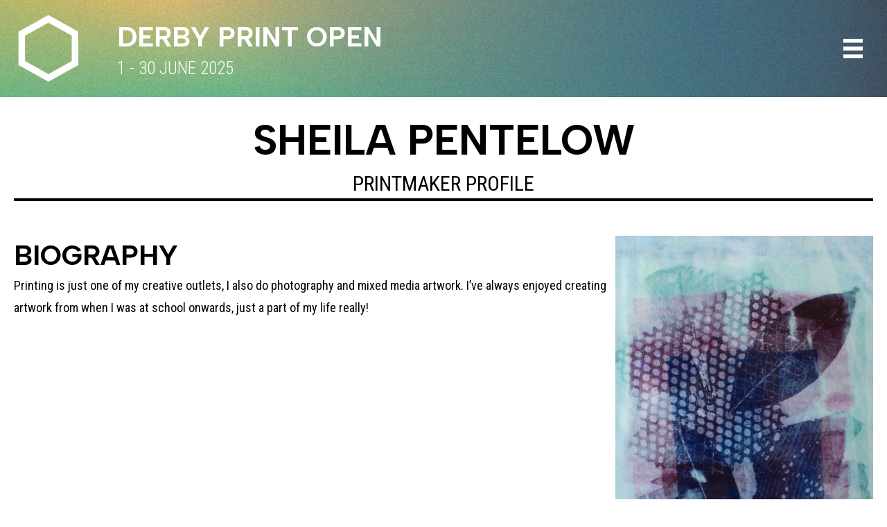

--- FILE ---
content_type: text/html; charset=UTF-8
request_url: https://www.derbyprintopen.org/printmakers/sheila-pentelow
body_size: 14654
content:
<!DOCTYPE html>
<html lang="en-US" prefix="og: http://ogp.me/ns# fb: http://ogp.me/ns/fb#">
<head>
<meta name="MobileOptimized" content="width" />
<meta name="HandheldFriendly" content="true" />
<meta name="generator" content="Drupal 11 (https://www.drupal.org)" />

<meta charset="UTF-8" />
<meta name='viewport' content='width=device-width, initial-scale=1.0' />
<meta http-equiv='X-UA-Compatible' content='IE=edge' />
<link rel="profile" href="https://gmpg.org/xfn/11" />
<title>Sheila Pentelow &#8211; Derby Print Open</title>
<meta name='robots' content='max-image-preview:large' />
	<style>img:is([sizes="auto" i], [sizes^="auto," i]) { contain-intrinsic-size: 3000px 1500px }</style>
	<link rel='dns-prefetch' href='//www.derbyprintopen.org' />
<link rel='dns-prefetch' href='//js.stripe.com' />
<link rel='dns-prefetch' href='//checkout.stripe.com' />
<link rel='dns-prefetch' href='//fonts.googleapis.com' />
<link href='https://fonts.gstatic.com' crossorigin rel='preconnect' />
<link rel="alternate" type="application/rss+xml" title="Derby Print Open &raquo; Feed" href="https://www.derbyprintopen.org/feed" />
<link rel="alternate" type="application/rss+xml" title="Derby Print Open &raquo; Comments Feed" href="https://www.derbyprintopen.org/comments/feed" />
<link rel="preload" href="https://www.derbyprintopen.org/core/modules/b8d291bcfa/fonts/fontawesome/5.15.4/webfonts/fa-solid-900.woff2" as="font" type="font/woff2" crossorigin="anonymous">
<link rel="preload" href="https://www.derbyprintopen.org/core/modules/b8d291bcfa/fonts/fontawesome/5.15.4/webfonts/fa-regular-400.woff2" as="font" type="font/woff2" crossorigin="anonymous">
<script>
window._wpemojiSettings = {"baseUrl":"https:\/\/s.w.org\/images\/core\/emoji\/15.0.3\/72x72\/","ext":".png","svgUrl":"https:\/\/s.w.org\/images\/core\/emoji\/15.0.3\/svg\/","svgExt":".svg","source":{"concatemoji":"https:\/\/www.derbyprintopen.org\/lib\/js\/wp-emoji-release.min.js?rnd=65355"}};
/*! This file is auto-generated */
!function(i,n){var o,s,e;function c(e){try{var t={supportTests:e,timestamp:(new Date).valueOf()};sessionStorage.setItem(o,JSON.stringify(t))}catch(e){}}function p(e,t,n){e.clearRect(0,0,e.canvas.width,e.canvas.height),e.fillText(t,0,0);var t=new Uint32Array(e.getImageData(0,0,e.canvas.width,e.canvas.height).data),r=(e.clearRect(0,0,e.canvas.width,e.canvas.height),e.fillText(n,0,0),new Uint32Array(e.getImageData(0,0,e.canvas.width,e.canvas.height).data));return t.every(function(e,t){return e===r[t]})}function u(e,t,n){switch(t){case"flag":return n(e,"\ud83c\udff3\ufe0f\u200d\u26a7\ufe0f","\ud83c\udff3\ufe0f\u200b\u26a7\ufe0f")?!1:!n(e,"\ud83c\uddfa\ud83c\uddf3","\ud83c\uddfa\u200b\ud83c\uddf3")&&!n(e,"\ud83c\udff4\udb40\udc67\udb40\udc62\udb40\udc65\udb40\udc6e\udb40\udc67\udb40\udc7f","\ud83c\udff4\u200b\udb40\udc67\u200b\udb40\udc62\u200b\udb40\udc65\u200b\udb40\udc6e\u200b\udb40\udc67\u200b\udb40\udc7f");case"emoji":return!n(e,"\ud83d\udc26\u200d\u2b1b","\ud83d\udc26\u200b\u2b1b")}return!1}function f(e,t,n){var r="undefined"!=typeof WorkerGlobalScope&&self instanceof WorkerGlobalScope?new OffscreenCanvas(300,150):i.createElement("canvas"),a=r.getContext("2d",{willReadFrequently:!0}),o=(a.textBaseline="top",a.font="600 32px Arial",{});return e.forEach(function(e){o[e]=t(a,e,n)}),o}function t(e){var t=i.createElement("script");t.src=e,t.defer=!0,i.head.appendChild(t)}"undefined"!=typeof Promise&&(o="wpEmojiSettingsSupports",s=["flag","emoji"],n.supports={everything:!0,everythingExceptFlag:!0},e=new Promise(function(e){i.addEventListener("DOMContentLoaded",e,{once:!0})}),new Promise(function(t){var n=function(){try{var e=JSON.parse(sessionStorage.getItem(o));if("object"==typeof e&&"number"==typeof e.timestamp&&(new Date).valueOf()<e.timestamp+604800&&"object"==typeof e.supportTests)return e.supportTests}catch(e){}return null}();if(!n){if("undefined"!=typeof Worker&&"undefined"!=typeof OffscreenCanvas&&"undefined"!=typeof URL&&URL.createObjectURL&&"undefined"!=typeof Blob)try{var e="postMessage("+f.toString()+"("+[JSON.stringify(s),u.toString(),p.toString()].join(",")+"));",r=new Blob([e],{type:"text/javascript"}),a=new Worker(URL.createObjectURL(r),{name:"wpTestEmojiSupports"});return void(a.onmessage=function(e){c(n=e.data),a.terminate(),t(n)})}catch(e){}c(n=f(s,u,p))}t(n)}).then(function(e){for(var t in e)n.supports[t]=e[t],n.supports.everything=n.supports.everything&&n.supports[t],"flag"!==t&&(n.supports.everythingExceptFlag=n.supports.everythingExceptFlag&&n.supports[t]);n.supports.everythingExceptFlag=n.supports.everythingExceptFlag&&!n.supports.flag,n.DOMReady=!1,n.readyCallback=function(){n.DOMReady=!0}}).then(function(){return e}).then(function(){var e;n.supports.everything||(n.readyCallback(),(e=n.source||{}).concatemoji?t(e.concatemoji):e.wpemoji&&e.twemoji&&(t(e.twemoji),t(e.wpemoji)))}))}((window,document),window._wpemojiSettings);
</script>
<style id='wp-emoji-styles-inline-css'>

	img.wp-smiley, img.emoji {
		display: inline !important;
		border: none !important;
		box-shadow: none !important;
		height: 1em !important;
		width: 1em !important;
		margin: 0 0.07em !important;
		vertical-align: -0.1em !important;
		background: none !important;
		padding: 0 !important;
	}
</style>
<link rel='stylesheet' id='wp-block-library-css' href='https://www.derbyprintopen.org/lib/css/dist/block-library/style.min.css?rnd=65355' media='all' />
<style id='wp-block-library-theme-inline-css'>
.wp-block-audio :where(figcaption){color:#555;font-size:13px;text-align:center}.is-dark-theme .wp-block-audio :where(figcaption){color:#ffffffa6}.wp-block-audio{margin:0 0 1em}.wp-block-code{border:1px solid #ccc;border-radius:4px;font-family:Menlo,Consolas,monaco,monospace;padding:.8em 1em}.wp-block-embed :where(figcaption){color:#555;font-size:13px;text-align:center}.is-dark-theme .wp-block-embed :where(figcaption){color:#ffffffa6}.wp-block-embed{margin:0 0 1em}.blocks-gallery-caption{color:#555;font-size:13px;text-align:center}.is-dark-theme .blocks-gallery-caption{color:#ffffffa6}:root :where(.wp-block-image figcaption){color:#555;font-size:13px;text-align:center}.is-dark-theme :root :where(.wp-block-image figcaption){color:#ffffffa6}.wp-block-image{margin:0 0 1em}.wp-block-pullquote{border-bottom:4px solid;border-top:4px solid;color:currentColor;margin-bottom:1.75em}.wp-block-pullquote cite,.wp-block-pullquote footer,.wp-block-pullquote__citation{color:currentColor;font-size:.8125em;font-style:normal;text-transform:uppercase}.wp-block-quote{border-left:.25em solid;margin:0 0 1.75em;padding-left:1em}.wp-block-quote cite,.wp-block-quote footer{color:currentColor;font-size:.8125em;font-style:normal;position:relative}.wp-block-quote:where(.has-text-align-right){border-left:none;border-right:.25em solid;padding-left:0;padding-right:1em}.wp-block-quote:where(.has-text-align-center){border:none;padding-left:0}.wp-block-quote.is-large,.wp-block-quote.is-style-large,.wp-block-quote:where(.is-style-plain){border:none}.wp-block-search .wp-block-search__label{font-weight:700}.wp-block-search__button{border:1px solid #ccc;padding:.375em .625em}:where(.wp-block-group.has-background){padding:1.25em 2.375em}.wp-block-separator.has-css-opacity{opacity:.4}.wp-block-separator{border:none;border-bottom:2px solid;margin-left:auto;margin-right:auto}.wp-block-separator.has-alpha-channel-opacity{opacity:1}.wp-block-separator:not(.is-style-wide):not(.is-style-dots){width:100px}.wp-block-separator.has-background:not(.is-style-dots){border-bottom:none;height:1px}.wp-block-separator.has-background:not(.is-style-wide):not(.is-style-dots){height:2px}.wp-block-table{margin:0 0 1em}.wp-block-table td,.wp-block-table th{word-break:normal}.wp-block-table :where(figcaption){color:#555;font-size:13px;text-align:center}.is-dark-theme .wp-block-table :where(figcaption){color:#ffffffa6}.wp-block-video :where(figcaption){color:#555;font-size:13px;text-align:center}.is-dark-theme .wp-block-video :where(figcaption){color:#ffffffa6}.wp-block-video{margin:0 0 1em}:root :where(.wp-block-template-part.has-background){margin-bottom:0;margin-top:0;padding:1.25em 2.375em}
</style>
<style id='classic-theme-styles-inline-css'>
/*! This file is auto-generated */
.wp-block-button__link{color:#fff;background-color:#32373c;border-radius:9999px;box-shadow:none;text-decoration:none;padding:calc(.667em + 2px) calc(1.333em + 2px);font-size:1.125em}.wp-block-file__button{background:#32373c;color:#fff;text-decoration:none}
</style>
<style id='global-styles-inline-css'>
:root{--wp--preset--aspect-ratio--square: 1;--wp--preset--aspect-ratio--4-3: 4/3;--wp--preset--aspect-ratio--3-4: 3/4;--wp--preset--aspect-ratio--3-2: 3/2;--wp--preset--aspect-ratio--2-3: 2/3;--wp--preset--aspect-ratio--16-9: 16/9;--wp--preset--aspect-ratio--9-16: 9/16;--wp--preset--color--black: #000000;--wp--preset--color--cyan-bluish-gray: #abb8c3;--wp--preset--color--white: #ffffff;--wp--preset--color--pale-pink: #f78da7;--wp--preset--color--vivid-red: #cf2e2e;--wp--preset--color--luminous-vivid-orange: #ff6900;--wp--preset--color--luminous-vivid-amber: #fcb900;--wp--preset--color--light-green-cyan: #7bdcb5;--wp--preset--color--vivid-green-cyan: #00d084;--wp--preset--color--pale-cyan-blue: #8ed1fc;--wp--preset--color--vivid-cyan-blue: #0693e3;--wp--preset--color--vivid-purple: #9b51e0;--wp--preset--color--fl-heading-text: #000000;--wp--preset--color--fl-body-bg: #ffffff;--wp--preset--color--fl-body-text: #000000;--wp--preset--color--fl-accent: #222222;--wp--preset--color--fl-accent-hover: #000000;--wp--preset--color--fl-topbar-bg: #eeeeee;--wp--preset--color--fl-topbar-text: #bbbbbb;--wp--preset--color--fl-topbar-link: #888888;--wp--preset--color--fl-topbar-hover: #888888;--wp--preset--color--fl-header-bg: #ffffff;--wp--preset--color--fl-header-text: #0c0c0c;--wp--preset--color--fl-header-link: #0c0c0c;--wp--preset--color--fl-header-hover: #888888;--wp--preset--color--fl-nav-bg: #ffffff;--wp--preset--color--fl-nav-link: #000000;--wp--preset--color--fl-nav-hover: #888888;--wp--preset--color--fl-content-bg: #ffffff;--wp--preset--color--fl-footer-widgets-bg: #222222;--wp--preset--color--fl-footer-widgets-text: #ffffff;--wp--preset--color--fl-footer-widgets-link: #ffffff;--wp--preset--color--fl-footer-widgets-hover: #ffffff;--wp--preset--color--fl-footer-bg: #222222;--wp--preset--color--fl-footer-text: #ffffff;--wp--preset--color--fl-footer-link: #ffffff;--wp--preset--color--fl-footer-hover: #ffffff;--wp--preset--gradient--vivid-cyan-blue-to-vivid-purple: linear-gradient(135deg,rgba(6,147,227,1) 0%,rgb(155,81,224) 100%);--wp--preset--gradient--light-green-cyan-to-vivid-green-cyan: linear-gradient(135deg,rgb(122,220,180) 0%,rgb(0,208,130) 100%);--wp--preset--gradient--luminous-vivid-amber-to-luminous-vivid-orange: linear-gradient(135deg,rgba(252,185,0,1) 0%,rgba(255,105,0,1) 100%);--wp--preset--gradient--luminous-vivid-orange-to-vivid-red: linear-gradient(135deg,rgba(255,105,0,1) 0%,rgb(207,46,46) 100%);--wp--preset--gradient--very-light-gray-to-cyan-bluish-gray: linear-gradient(135deg,rgb(238,238,238) 0%,rgb(169,184,195) 100%);--wp--preset--gradient--cool-to-warm-spectrum: linear-gradient(135deg,rgb(74,234,220) 0%,rgb(151,120,209) 20%,rgb(207,42,186) 40%,rgb(238,44,130) 60%,rgb(251,105,98) 80%,rgb(254,248,76) 100%);--wp--preset--gradient--blush-light-purple: linear-gradient(135deg,rgb(255,206,236) 0%,rgb(152,150,240) 100%);--wp--preset--gradient--blush-bordeaux: linear-gradient(135deg,rgb(254,205,165) 0%,rgb(254,45,45) 50%,rgb(107,0,62) 100%);--wp--preset--gradient--luminous-dusk: linear-gradient(135deg,rgb(255,203,112) 0%,rgb(199,81,192) 50%,rgb(65,88,208) 100%);--wp--preset--gradient--pale-ocean: linear-gradient(135deg,rgb(255,245,203) 0%,rgb(182,227,212) 50%,rgb(51,167,181) 100%);--wp--preset--gradient--electric-grass: linear-gradient(135deg,rgb(202,248,128) 0%,rgb(113,206,126) 100%);--wp--preset--gradient--midnight: linear-gradient(135deg,rgb(2,3,129) 0%,rgb(40,116,252) 100%);--wp--preset--font-size--small: 13px;--wp--preset--font-size--medium: 20px;--wp--preset--font-size--large: 36px;--wp--preset--font-size--x-large: 42px;--wp--preset--spacing--20: 0.44rem;--wp--preset--spacing--30: 0.67rem;--wp--preset--spacing--40: 1rem;--wp--preset--spacing--50: 1.5rem;--wp--preset--spacing--60: 2.25rem;--wp--preset--spacing--70: 3.38rem;--wp--preset--spacing--80: 5.06rem;--wp--preset--shadow--natural: 6px 6px 9px rgba(0, 0, 0, 0.2);--wp--preset--shadow--deep: 12px 12px 50px rgba(0, 0, 0, 0.4);--wp--preset--shadow--sharp: 6px 6px 0px rgba(0, 0, 0, 0.2);--wp--preset--shadow--outlined: 6px 6px 0px -3px rgba(255, 255, 255, 1), 6px 6px rgba(0, 0, 0, 1);--wp--preset--shadow--crisp: 6px 6px 0px rgba(0, 0, 0, 1);}:where(.is-layout-flex){gap: 0.5em;}:where(.is-layout-grid){gap: 0.5em;}body .is-layout-flex{display: flex;}.is-layout-flex{flex-wrap: wrap;align-items: center;}.is-layout-flex > :is(*, div){margin: 0;}body .is-layout-grid{display: grid;}.is-layout-grid > :is(*, div){margin: 0;}:where(.wp-block-columns.is-layout-flex){gap: 2em;}:where(.wp-block-columns.is-layout-grid){gap: 2em;}:where(.wp-block-post-template.is-layout-flex){gap: 1.25em;}:where(.wp-block-post-template.is-layout-grid){gap: 1.25em;}.has-black-color{color: var(--wp--preset--color--black) !important;}.has-cyan-bluish-gray-color{color: var(--wp--preset--color--cyan-bluish-gray) !important;}.has-white-color{color: var(--wp--preset--color--white) !important;}.has-pale-pink-color{color: var(--wp--preset--color--pale-pink) !important;}.has-vivid-red-color{color: var(--wp--preset--color--vivid-red) !important;}.has-luminous-vivid-orange-color{color: var(--wp--preset--color--luminous-vivid-orange) !important;}.has-luminous-vivid-amber-color{color: var(--wp--preset--color--luminous-vivid-amber) !important;}.has-light-green-cyan-color{color: var(--wp--preset--color--light-green-cyan) !important;}.has-vivid-green-cyan-color{color: var(--wp--preset--color--vivid-green-cyan) !important;}.has-pale-cyan-blue-color{color: var(--wp--preset--color--pale-cyan-blue) !important;}.has-vivid-cyan-blue-color{color: var(--wp--preset--color--vivid-cyan-blue) !important;}.has-vivid-purple-color{color: var(--wp--preset--color--vivid-purple) !important;}.has-black-background-color{background-color: var(--wp--preset--color--black) !important;}.has-cyan-bluish-gray-background-color{background-color: var(--wp--preset--color--cyan-bluish-gray) !important;}.has-white-background-color{background-color: var(--wp--preset--color--white) !important;}.has-pale-pink-background-color{background-color: var(--wp--preset--color--pale-pink) !important;}.has-vivid-red-background-color{background-color: var(--wp--preset--color--vivid-red) !important;}.has-luminous-vivid-orange-background-color{background-color: var(--wp--preset--color--luminous-vivid-orange) !important;}.has-luminous-vivid-amber-background-color{background-color: var(--wp--preset--color--luminous-vivid-amber) !important;}.has-light-green-cyan-background-color{background-color: var(--wp--preset--color--light-green-cyan) !important;}.has-vivid-green-cyan-background-color{background-color: var(--wp--preset--color--vivid-green-cyan) !important;}.has-pale-cyan-blue-background-color{background-color: var(--wp--preset--color--pale-cyan-blue) !important;}.has-vivid-cyan-blue-background-color{background-color: var(--wp--preset--color--vivid-cyan-blue) !important;}.has-vivid-purple-background-color{background-color: var(--wp--preset--color--vivid-purple) !important;}.has-black-border-color{border-color: var(--wp--preset--color--black) !important;}.has-cyan-bluish-gray-border-color{border-color: var(--wp--preset--color--cyan-bluish-gray) !important;}.has-white-border-color{border-color: var(--wp--preset--color--white) !important;}.has-pale-pink-border-color{border-color: var(--wp--preset--color--pale-pink) !important;}.has-vivid-red-border-color{border-color: var(--wp--preset--color--vivid-red) !important;}.has-luminous-vivid-orange-border-color{border-color: var(--wp--preset--color--luminous-vivid-orange) !important;}.has-luminous-vivid-amber-border-color{border-color: var(--wp--preset--color--luminous-vivid-amber) !important;}.has-light-green-cyan-border-color{border-color: var(--wp--preset--color--light-green-cyan) !important;}.has-vivid-green-cyan-border-color{border-color: var(--wp--preset--color--vivid-green-cyan) !important;}.has-pale-cyan-blue-border-color{border-color: var(--wp--preset--color--pale-cyan-blue) !important;}.has-vivid-cyan-blue-border-color{border-color: var(--wp--preset--color--vivid-cyan-blue) !important;}.has-vivid-purple-border-color{border-color: var(--wp--preset--color--vivid-purple) !important;}.has-vivid-cyan-blue-to-vivid-purple-gradient-background{background: var(--wp--preset--gradient--vivid-cyan-blue-to-vivid-purple) !important;}.has-light-green-cyan-to-vivid-green-cyan-gradient-background{background: var(--wp--preset--gradient--light-green-cyan-to-vivid-green-cyan) !important;}.has-luminous-vivid-amber-to-luminous-vivid-orange-gradient-background{background: var(--wp--preset--gradient--luminous-vivid-amber-to-luminous-vivid-orange) !important;}.has-luminous-vivid-orange-to-vivid-red-gradient-background{background: var(--wp--preset--gradient--luminous-vivid-orange-to-vivid-red) !important;}.has-very-light-gray-to-cyan-bluish-gray-gradient-background{background: var(--wp--preset--gradient--very-light-gray-to-cyan-bluish-gray) !important;}.has-cool-to-warm-spectrum-gradient-background{background: var(--wp--preset--gradient--cool-to-warm-spectrum) !important;}.has-blush-light-purple-gradient-background{background: var(--wp--preset--gradient--blush-light-purple) !important;}.has-blush-bordeaux-gradient-background{background: var(--wp--preset--gradient--blush-bordeaux) !important;}.has-luminous-dusk-gradient-background{background: var(--wp--preset--gradient--luminous-dusk) !important;}.has-pale-ocean-gradient-background{background: var(--wp--preset--gradient--pale-ocean) !important;}.has-electric-grass-gradient-background{background: var(--wp--preset--gradient--electric-grass) !important;}.has-midnight-gradient-background{background: var(--wp--preset--gradient--midnight) !important;}.has-small-font-size{font-size: var(--wp--preset--font-size--small) !important;}.has-medium-font-size{font-size: var(--wp--preset--font-size--medium) !important;}.has-large-font-size{font-size: var(--wp--preset--font-size--large) !important;}.has-x-large-font-size{font-size: var(--wp--preset--font-size--x-large) !important;}
:where(.wp-block-post-template.is-layout-flex){gap: 1.25em;}:where(.wp-block-post-template.is-layout-grid){gap: 1.25em;}
:where(.wp-block-columns.is-layout-flex){gap: 2em;}:where(.wp-block-columns.is-layout-grid){gap: 2em;}
:root :where(.wp-block-pullquote){font-size: 1.5em;line-height: 1.6;}
</style>
<link rel='stylesheet' id='wpa-css-css' href='https://www.derbyprintopen.org/core/modules/1cfbc00119/includes/css/wpa.css?rnd=65355' media='all' />
<link rel='stylesheet' id='stripe-checkout-button-css' href='https://checkout.stripe.com/v3/checkout/button.css' media='all' />
<link rel='stylesheet' id='simpay-public-css' href='https://www.derbyprintopen.org/core/modules/5532a1a697/includes/core/assets/css/simpay-public.min.css?rnd=65355' media='all' />
<link rel='stylesheet' id='wpmenucart-icons-css' href='https://www.derbyprintopen.org/core/modules/345a84fcb6/assets/css/wpmenucart-icons.min.css?rnd=65355' media='all' />
<style id='wpmenucart-icons-inline-css'>
@font-face{font-family:WPMenuCart;src:url(https://www.derbyprintopen.org/core/modules/345a84fcb6/assets/fonts/WPMenuCart.eot);src:url(https://www.derbyprintopen.org/core/modules/345a84fcb6/assets/fonts/WPMenuCart.eot?#iefix) format('embedded-opentype'),url(https://www.derbyprintopen.org/core/modules/345a84fcb6/assets/fonts/WPMenuCart.woff2) format('woff2'),url(https://www.derbyprintopen.org/core/modules/345a84fcb6/assets/fonts/WPMenuCart.woff) format('woff'),url(https://www.derbyprintopen.org/core/modules/345a84fcb6/assets/fonts/WPMenuCart.ttf) format('truetype'),url(https://www.derbyprintopen.org/core/modules/345a84fcb6/assets/fonts/WPMenuCart.svg#WPMenuCart) format('svg');font-weight:400;font-style:normal;font-display:swap}
</style>
<link rel='stylesheet' id='wpmenucart-css' href='https://www.derbyprintopen.org/core/modules/345a84fcb6/assets/css/wpmenucart-main.min.css?rnd=65355' media='all' />
<link rel='stylesheet' id='woocommerce-layout-css' href='https://www.derbyprintopen.org/core/modules/39d10ee62c/assets/css/woocommerce-layout.css?rnd=65355' media='all' />
<link rel='stylesheet' id='woocommerce-smallscreen-css' href='https://www.derbyprintopen.org/core/modules/39d10ee62c/assets/css/woocommerce-smallscreen.css?rnd=65355' media='only screen and (max-width: 767px)' />
<link rel='stylesheet' id='woocommerce-general-css' href='https://www.derbyprintopen.org/core/modules/39d10ee62c/assets/css/woocommerce.css?rnd=65355' media='all' />
<style id='woocommerce-inline-inline-css'>
.woocommerce form .form-row .required { visibility: visible; }
</style>
<link rel='stylesheet' id='wpsc-style-css' href='https://www.derbyprintopen.org/core/modules/8b74aba2a1/assets/wpsc-front-end-styles.css?rnd=65355' media='all' />
<link rel='stylesheet' id='wp-ulike-css' href='https://www.derbyprintopen.org/core/modules/b09914c8db/assets/css/wp-ulike.min.css?rnd=65355' media='all' />
<link rel='stylesheet' id='font-awesome-5-css' href='https://www.derbyprintopen.org/core/modules/b8d291bcfa/fonts/fontawesome/5.15.4/css/all.min.css?rnd=65355' media='all' />
<link rel='stylesheet' id='font-awesome-css' href='https://www.derbyprintopen.org/core/modules/b8d291bcfa/fonts/fontawesome/5.15.4/css/v4-shims.min.css?rnd=65355' media='all' />
<link rel='stylesheet' id='fl-builder-layout-bundle-18ef91b69f6793aff4a76b2a40b6ce7e-css' href='https://www.derbyprintopen.org/storage/bb-plugin/cache/18ef91b69f6793aff4a76b2a40b6ce7e-layout-bundle.css?rnd=65355' media='all' />
<link rel='stylesheet' id='brands-styles-css' href='https://www.derbyprintopen.org/core/modules/39d10ee62c/assets/css/brands.css?rnd=65355' media='all' />
<link rel='stylesheet' id='jquery-magnificpopup-css' href='https://www.derbyprintopen.org/core/modules/b8d291bcfa/css/jquery.magnificpopup.min.css?rnd=65355' media='all' />
<link rel='stylesheet' id='bootstrap-css' href='https://www.derbyprintopen.org/core/views/bc1ef1f7a5/css/bootstrap.min.css?rnd=65355' media='all' />
<link rel='stylesheet' id='fl-automator-skin-css' href='https://www.derbyprintopen.org/storage/bb-theme/skin-6827882bd567e.css?rnd=65355' media='all' />
<link rel='stylesheet' id='pp-animate-css' href='https://www.derbyprintopen.org/core/modules/840728887f/assets/css/animate.min.css?rnd=65355' media='all' />
<link rel='stylesheet' id='fl-builder-google-fonts-23375136684188ddc943946a63cf8f89-css' href='https://fonts.googleapis.com/css?family=Roboto+Condensed%3A500%2C300%2C400%2C700%7CAlbert+Sans%3A700%7COpen+Sans%3A300&#038;rnd=65355' media='all' />
<script src="https://www.derbyprintopen.org/lib/js/jquery/jquery.min.js?rnd=65355" id="jquery-core-js"></script>
<script src="https://www.derbyprintopen.org/lib/js/jquery/jquery-migrate.min.js?rnd=65355" id="jquery-migrate-js"></script>
<script src="https://www.derbyprintopen.org/core/modules/39d10ee62c/assets/js/jquery-blockui/jquery.blockUI.min.js?rnd=65355" id="wc-jquery-blockui-js" defer data-wp-strategy="defer"></script>
<script src="https://www.derbyprintopen.org/core/modules/39d10ee62c/assets/js/js-cookie/js.cookie.min.js?rnd=65355" id="wc-js-cookie-js" defer data-wp-strategy="defer"></script>
<script id="woocommerce-js-extra">
var woocommerce_params = {"ajax_url":"\/ajax","wc_ajax_url":"\/?wc-ajax=%%endpoint%%","i18n_password_show":"Show password","i18n_password_hide":"Hide password"};
</script>
<script src="https://www.derbyprintopen.org/core/modules/39d10ee62c/assets/js/frontend/woocommerce.min.js?rnd=65355" id="woocommerce-js" defer data-wp-strategy="defer"></script>
<link rel="canonical" href="https://www.derbyprintopen.org/printmakers/sheila-pentelow" />
<link rel='shortlink' href='https://www.derbyprintopen.org/?p=2413' />
<link rel="alternate" title="oEmbed (JSON)" type="application/json+oembed" href="https://www.derbyprintopen.org/wp-json/oembed/1.0/embed?url=https%3A%2F%2Fwww.derbyprintopen.org%2Fprintmakers%2Fsheila-pentelow" />
<link rel="alternate" title="oEmbed (XML)" type="text/xml+oembed" href="https://www.derbyprintopen.org/wp-json/oembed/1.0/embed?url=https%3A%2F%2Fwww.derbyprintopen.org%2Fprintmakers%2Fsheila-pentelow&#038;format=xml" />
		<script>
			var bb_powerpack = {
				search_term: '',
				version: '2.39.2',
				getAjaxUrl: function() { return atob( 'aHR0cHM6Ly93d3cuZGVyYnlwcmludG9wZW4ub3JnL2FqYXg=' ); },
				callback: function() {}
			};
		</script>
		<meta name="viewport" content="width=device-width, minimum-scale=1" />


	<script type="text/javascript">
	
	</script>	<noscript><style>.woocommerce-product-gallery{ opacity: 1 !important; }</style></noscript>
	<style>.recentcomments a{display:inline !important;padding:0 !important;margin:0 !important;}</style><link rel="icon" href="https://www.derbyprintopen.org/storage/2019/02/DPOLOGO-WhiteSM-100x100.png" sizes="32x32" />
<link rel="icon" href="https://www.derbyprintopen.org/storage/2019/02/DPOLOGO-WhiteSM.png" sizes="192x192" />
<link rel="apple-touch-icon" href="https://www.derbyprintopen.org/storage/2019/02/DPOLOGO-WhiteSM.png" />
<meta name="msapplication-TileImage" content="https://www.derbyprintopen.org/storage/2019/02/DPOLOGO-WhiteSM.png" />
		<style id="wp-custom-css">
			.fl-post-gallery-title {
font-size: 50px;
	font-family:Roboto Condensed;
	text-transform: Capitalize;
}   

.fl-module-fl-woo-cart-button {background-color:#dddddd; padding:10px; padding-top:0px; padding-bottom:0px; margin-left:20px; margin-right:20px; border-radius:25px;}


.google-maps {
        position: relative;
        padding-bottom: 75%;
        height: 0;
        overflow: hidden;
    }
    .google-maps iframe {
        position: absolute;
        top: 0;
        left: 0;
        width: 100% !important;
        height: 100% !important;
    }




.peopleschoice {border:2px solid #000; font-size:14px;}


/* Grayscale To Color */
.gray-scale-img .fl-photo-content {
  overflow: hidden;
  -webkit-backface-visibility: hidden;
}
.gray-scale-img .fl-photo-content .fl-photo-img {
  -webkit-filter: grayscale(100%);
          filter: grayscale(100%);
  -webkit-transition: .3s ease-in-out;
          transition: .3s ease-in-out;
  will-change: filter;
}
.gray-scale-img .fl-photo-content .fl-photo-img:hover {
  -webkit-filter: grayscale(0);
          filter: grayscale(0);
}

#wc-stripe-payment-request-button
{
max-width:138.656px;
}

p#wc-stripe-payment-request-button-separator
{
max-width: 138.656px;
position: relative;
margin: 5px 5px 5px 5px !important;
}

.single.single-product .woocommerce-product-gallery__image {
	    min-height: 600px;
    background-position: center;
  display: table-cell; /* display trick to enable centering by margin*/
  margin-left: auto;
  margin-right: auto;
	align-items: flex-start; 
	 display: flex;
	align-items: stretch;
	justify-content: center;
}
 
.single.single-product .woocommerce-product-gallery__image a img {
    max-height: 700px;
    background-position: center;
  display: table-cell;
	display: block;
	/* display trick to enable centering by margin*/
  margin-left: auto;
  margin-right: auto; 
	display: flex;
	align-items: flex-start; 
	align-items: stretch;
	justify-content: center;
}

.woocommerce div.product div.images .woocommerce-product-gallery__trigger {
    display: none;
    position: absolute;
    top: .5em;
    right: .5em;
    font-size: 2em;
    z-index: 9;
    width: 36px;
    height: 36px;
    background: #fff;
    text-indent: -9999px;
    border-radius: 100%;
    box-sizing: content-box;
}
.single-product .woocommerce-product-gallery .woocommerce-product-gallery__trigger {
display: none;
}

.nf-form-fields-required {
  display: none;
}

body .nf-form-content button, body .nf-form-content input[type=button], body .nf-form-content input[type=submit] {
    background: #000000 !important;
    color: #fff !important;
    border-radius: 999px !important;
    padding: 10px 40px !important;
    font-size: inherit;
	text-transform:uppercase;
}
		</style>
		

 
  <meta property="og:locale" content="en_US"/>
  <meta property="og:site_name" content="Derby Print Open"/>
  <meta property="og:title" content="Sheila Pentelow"/>
  <meta property="og:url" content="https://www.derbyprintopen.org/printmakers/sheila-pentelow"/>
  <meta property="og:type" content="article"/>
  <meta property="og:description" content="Printing is just one of my creative outlets, I also do photography and mixed media artwork. I&#039;ve always enjoyed creating artwork from when I was at school onwards, just a part of my life really!"/>
  <meta property="og:image" content="https://www.derbyprintopen.org/storage/2019/04/37-1-Monoprint.jpg"/>
  <meta property="og:image:url" content="https://www.derbyprintopen.org/storage/2019/04/37-1-Monoprint.jpg"/>
  <meta property="og:image:secure_url" content="https://www.derbyprintopen.org/storage/2019/04/37-1-Monoprint.jpg"/>
  <meta property="article:published_time" content="2019-04-21T23:56:50+00:00"/>
  <meta property="article:modified_time" content="2025-04-30T22:00:52+00:00" />
  <meta property="og:updated_time" content="2025-04-30T22:00:52+00:00" />
  <meta property="article:section" content="Printmakers"/>
  <meta property="article:publisher" content="https://facebook.com/derbyprintopen"/>
 
 
  <meta name="twitter:title" content="Sheila Pentelow"/>
  <meta name="twitter:url" content="https://www.derbyprintopen.org/printmakers/sheila-pentelow"/>
  <meta name="twitter:description" content="Printing is just one of my creative outlets, I also do photography and mixed media artwork. I&#039;ve always enjoyed creating artwork from when I was at school onwards, just a part of my life really!"/>
  <meta name="twitter:image" content="https://www.derbyprintopen.org/storage/2019/04/37-1-Monoprint.jpg"/>
  <meta name="twitter:card" content="summary_large_image"/>
  <meta name="twitter:site" content="@greendoorstudio"/>
 
 
 

	
<meta property="og:image" content="https://www.derbyprintopen.org/storage/2019/02/DPO2024-Promo.jpg" />
<meta property="og:description" content="The Derby Print Open is an exhibition open to all showcasing contemporary printmaking from artists based in the United Kingdom." />
</head>
<body class="post-template-default single single-post postid-2413 single-format-standard theme-bb-theme fl-builder-2-8-5-3 fl-themer-1-4-11-2 fl-theme-1-7-17-1 woocommerce-no-js fl-theme-builder-footer fl-theme-builder-footer-footer fl-theme-builder-singular fl-theme-builder-singular-printmaker-profile fl-theme-builder-header fl-theme-builder-header-header-smaller fl-framework-bootstrap fl-preset-default fl-full-width" itemscope="itemscope" itemtype="https://schema.org/WebPage">
<a aria-label="Skip to content" class="fl-screen-reader-text" href="#fl-main-content">Skip to content</a><div class="fl-page">
	<header class="fl-builder-content fl-builder-content-4513 fl-builder-global-templates-locked" data-post-id="4513" data-type="header" data-sticky="0" data-sticky-on="" data-sticky-breakpoint="medium" data-shrink="0" data-overlay="0" data-overlay-bg="transparent" data-shrink-image-height="50px" role="banner" itemscope="itemscope" itemtype="http://schema.org/WPHeader"><div class="fl-row fl-row-full-width fl-row-bg-photo fl-node-gkqnu9xpimtr fl-row-default-height fl-row-align-top fl-row-bg-fixed" data-node="gkqnu9xpimtr">
	<div class="fl-row-content-wrap">
		<div class="uabb-row-separator uabb-top-row-separator" >
</div>
						<div class="fl-row-content fl-row-fixed-width fl-node-content">
		
<div class="fl-col-group fl-node-kjsrdfcigw2n fl-col-group-custom-width" data-node="kjsrdfcigw2n">
			<div class="fl-col fl-node-v4gqshdn2leo fl-col-bg-color fl-col-small-custom-width fl-col-has-cols" data-node="v4gqshdn2leo">
	<div class="fl-col-content fl-node-content">
<div class="fl-col-group fl-node-7hx6p0w5l2st fl-col-group-nested fl-col-group-equal-height fl-col-group-align-center fl-col-group-custom-width" data-node="7hx6p0w5l2st">
			<div class="fl-col fl-node-vczm94lkj8e2 fl-col-bg-color fl-col-small fl-col-small-custom-width" data-node="vczm94lkj8e2">
	<div class="fl-col-content fl-node-content"><div class="fl-module fl-module-photo fl-node-vgz9s7xe3wfq" data-node="vgz9s7xe3wfq">
	<div class="fl-module-content fl-node-content">
		<div class="fl-photo fl-photo-align-left" itemscope itemtype="https://schema.org/ImageObject">
	<div class="fl-photo-content fl-photo-img-png">
				<a href="https://www.derbyprintopen.org/" target="_self" itemprop="url">
				<img loading="lazy" decoding="async" class="fl-photo-img wp-image-17115 size-full" src="https://www.derbyprintopen.org/storage/2019/02/DPOLOGO-WhiteSM.png" alt="DPOLOGO-WhiteSM" itemprop="image" height="260" width="260" title="DPOLOGO-WhiteSM"  data-no-lazy="1" srcset="https://www.derbyprintopen.org/storage/2019/02/DPOLOGO-WhiteSM.png 260w, https://www.derbyprintopen.org/storage/2019/02/DPOLOGO-WhiteSM-150x150.png 150w, https://www.derbyprintopen.org/storage/2019/02/DPOLOGO-WhiteSM-100x100.png 100w" sizes="auto, (max-width: 260px) 100vw, 260px" />
				</a>
					</div>
	</div>
	</div>
</div>
</div>
</div>
			<div class="fl-col fl-node-q3a8mfc4wg0v fl-col-bg-color fl-col-small-custom-width fl-visible-desktop fl-visible-large fl-visible-medium" data-node="q3a8mfc4wg0v">
	<div class="fl-col-content fl-node-content"><div class="fl-module fl-module-heading fl-node-wq31xnyvphof fl-visible-desktop fl-visible-large fl-visible-medium" data-node="wq31xnyvphof">
	<div class="fl-module-content fl-node-content">
		<h3 class="fl-heading">
		<a href="https://www.derbyprintopen.org/" title="Derby Print Open" target="_self">
		<span class="fl-heading-text">Derby Print Open</span>
		</a>
	</h3>
	</div>
</div>
<div class="fl-module fl-module-heading fl-node-b43ug765deao fl-visible-desktop fl-visible-large fl-visible-medium" data-node="b43ug765deao">
	<div class="fl-module-content fl-node-content">
		<h4 class="fl-heading">
		<a href="https://www.derbyprintopen.org/" title="1 - 30 JUNE 2025" target="_self">
		<span class="fl-heading-text">1 - 30 JUNE 2025</span>
		</a>
	</h4>
	</div>
</div>
</div>
</div>
			<div class="fl-col fl-node-gn9syrx50aih fl-col-bg-color fl-col-small fl-col-small-custom-width" data-node="gn9syrx50aih">
	<div class="fl-col-content fl-node-content"><div class="fl-module fl-module-menu fl-node-42tlqjs3mbdc" data-node="42tlqjs3mbdc">
	<div class="fl-module-content fl-node-content">
		<div class="fl-menu fl-menu-responsive-toggle-always fl-menu-responsive-flyout-push fl-flyout-left">
	<button class="fl-menu-mobile-toggle hamburger" aria-label="Menu"><span class="fl-menu-icon svg-container"><svg version="1.1" class="hamburger-menu" xmlns="http://www.w3.org/2000/svg" xmlns:xlink="http://www.w3.org/1999/xlink" viewBox="0 0 512 512">
<rect class="fl-hamburger-menu-top" width="512" height="102"/>
<rect class="fl-hamburger-menu-middle" y="205" width="512" height="102"/>
<rect class="fl-hamburger-menu-bottom" y="410" width="512" height="102"/>
</svg>
</span></button>	<div class="fl-clear"></div>
	<nav aria-label="Menu" itemscope="itemscope" itemtype="https://schema.org/SiteNavigationElement"><ul id="menu-main" class="menu fl-menu-horizontal fl-toggle-none"><li id="menu-item-20000" class="menu-item menu-item-type-custom menu-item-object-custom"><a href="https://www.derbyprintopen.org/dpo2025/browse-prints">Prints</a></li><li id="menu-item-17097" class="menu-item menu-item-type-custom menu-item-object-custom"><a href="https://www.derbyprintopen.org/dpo2025/browse-printmakers">Printmakers</a></li><li id="menu-item-19049" class="menu-item menu-item-type-custom menu-item-object-custom"><a href="https://www.derbyprintopen.org/shop/dpo2025/derby-print-open-2025-catalogue">Catalogue</a></li><li id="menu-item-17690" class="menu-item menu-item-type-post_type menu-item-object-page"><a href="https://www.derbyprintopen.org/awards">Awards</a></li><li id="menu-item-17700" class="menu-item menu-item-type-post_type menu-item-object-page"><a href="https://www.derbyprintopen.org/venues2025">Venues</a></li><li id="menu-item-7413" class="menu-item menu-item-type-post_type menu-item-object-page"><a href="https://www.derbyprintopen.org/about">About</a></li><li id="menu-item-7417" class="menu-item menu-item-type-post_type menu-item-object-page"><a href="https://www.derbyprintopen.org/contact">Contact</a></li></ul></nav></div>
	</div>
</div>
</div>
</div>
	</div>
</div>
</div>
	</div>
		</div>
	</div>
</div>
</header><div class="uabb-js-breakpoint" style="display: none;"></div>	<div id="fl-main-content" class="fl-page-content" itemprop="mainContentOfPage" role="main">

		<div class="fl-builder-content fl-builder-content-17651 fl-builder-global-templates-locked" data-post-id="17651"><div class="fl-row fl-row-full-width fl-row-bg-none fl-node-oe1bza47rygq fl-row-default-height fl-row-align-center" data-node="oe1bza47rygq">
	<div class="fl-row-content-wrap">
		<div class="uabb-row-separator uabb-top-row-separator" >
</div>
						<div class="fl-row-content fl-row-fixed-width fl-node-content">
		
<div class="fl-col-group fl-node-ryx04ul8g6o7" data-node="ryx04ul8g6o7">
			<div class="fl-col fl-node-hvxf5eou4w9q fl-col-bg-color" data-node="hvxf5eou4w9q">
	<div class="fl-col-content fl-node-content"><div class="fl-module fl-module-heading fl-node-irk7egqlposd" data-node="irk7egqlposd">
	<div class="fl-module-content fl-node-content">
		<h1 class="fl-heading">
		<span class="fl-heading-text">Sheila Pentelow</span>
	</h1>
	</div>
</div>
<div class="fl-module fl-module-heading fl-node-3kajui2l6d0b" data-node="3kajui2l6d0b">
	<div class="fl-module-content fl-node-content">
		<h3 class="fl-heading">
		<span class="fl-heading-text">PRINTMAKER PROFILE</span>
	</h3>
	</div>
</div>
<div class="fl-module fl-module-advanced-icon fl-node-rbc7oug1p6vz" data-node="rbc7oug1p6vz">
	<div class="fl-module-content fl-node-content">
		
<div class="uabb-module-content adv-icon-wrap adv-icon-horizontal adv-icon-center">
</div>
	</div>
</div>
<div class="fl-module fl-module-separator fl-node-wb8grfas17ep" data-node="wb8grfas17ep">
	<div class="fl-module-content fl-node-content">
		<div class="fl-separator"></div>
	</div>
</div>
</div>
</div>
	</div>
		</div>
	</div>
</div>
<div class="fl-row fl-row-full-width fl-row-bg-none fl-node-1yr3wf5jazdt fl-row-default-height fl-row-align-center" data-node="1yr3wf5jazdt">
	<div class="fl-row-content-wrap">
		<div class="uabb-row-separator uabb-top-row-separator" >
</div>
						<div class="fl-row-content fl-row-fixed-width fl-node-content">
		
<div class="fl-col-group fl-node-r6njhyko5zsd" data-node="r6njhyko5zsd">
			<div class="fl-col fl-node-obf04lytwc1p fl-col-bg-color fl-col-has-cols" data-node="obf04lytwc1p">
	<div class="fl-col-content fl-node-content">
<div class="fl-col-group fl-node-mipe85cl2g1o fl-col-group-nested fl-col-group-custom-width fl-col-group-responsive-reversed" data-node="mipe85cl2g1o">
			<div class="fl-col fl-node-xby5w8gl2sj1 fl-col-bg-color fl-col-small-custom-width" data-node="xby5w8gl2sj1">
	<div class="fl-col-content fl-node-content"><div class="fl-module fl-module-heading fl-node-s46nb25cz3kr" data-node="s46nb25cz3kr">
	<div class="fl-module-content fl-node-content">
		<h2 class="fl-heading">
		<span class="fl-heading-text">BIOGRAPHY</span>
	</h2>
	</div>
</div>
<div class="fl-module fl-module-rich-text fl-node-7qy21zfl6a5n" data-node="7qy21zfl6a5n">
	<div class="fl-module-content fl-node-content">
		<div class="fl-rich-text">
	<p>Printing is just one of my creative outlets, I also do photography and mixed media artwork. I&#8217;ve always enjoyed creating artwork from when I was at school onwards, just a part of my life really!</p>
</div>
	</div>
</div>
</div>
</div>
			<div class="fl-col fl-node-prb0tfvh3som fl-col-bg-color fl-col-small fl-col-small-custom-width" data-node="prb0tfvh3som">
	<div class="fl-col-content fl-node-content"><div class="fl-module fl-module-photo fl-node-p8i4fjazcvyt" data-node="p8i4fjazcvyt">
	<div class="fl-module-content fl-node-content">
		<div class="fl-photo fl-photo-crop-portrait fl-photo-align-center" itemscope itemtype="https://schema.org/ImageObject">
	<div class="fl-photo-content fl-photo-img-jpg">
				<img loading="lazy" decoding="async" class="fl-photo-img wp-image-2414 size-full" src="https://www.derbyprintopen.org/storage/bb-plugin/cache/37-1-Monoprint-portrait-82dcc1927ebfedb2a756e7e7e3d21012-p8i4fjazcvyt.jpg" alt="37-1 Monoprint" itemprop="image" height="1655" width="1386" title="37-1 Monoprint"  />
					</div>
	</div>
	</div>
</div>
</div>
</div>
	</div>
</div>
</div>
	</div>
		</div>
	</div>
</div>
<div class="fl-row fl-row-full-width fl-row-bg-none fl-node-o7afzumts6i8 fl-row-default-height fl-row-align-center" data-node="o7afzumts6i8">
	<div class="fl-row-content-wrap">
		<div class="uabb-row-separator uabb-top-row-separator" >
</div>
						<div class="fl-row-content fl-row-fixed-width fl-node-content">
		
<div class="fl-col-group fl-node-adkmqgs63yv7" data-node="adkmqgs63yv7">
			<div class="fl-col fl-node-n0q8carms7dw fl-col-bg-color" data-node="n0q8carms7dw">
	<div class="fl-col-content fl-node-content"><div class="fl-module fl-module-heading fl-node-nx3o1uz2smfa" data-node="nx3o1uz2smfa">
	<div class="fl-module-content fl-node-content">
		<h3 class="fl-heading">
		<span class="fl-heading-text">SELECTED WORK:</span>
	</h3>
	</div>
</div>
<div class="fl-module fl-module-post-grid fl-node-ga3mud9oxnbj" data-node="ga3mud9oxnbj">
	<div class="fl-module-content fl-node-content">
			<div class="fl-post-grid" itemscope="itemscope" itemtype="https://schema.org/Blog">
	<div class="fl-post-column">
<div class="fl-post-grid-post fl-post-grid-image-above-title fl-post-columns-post fl-post-align-center post-4139 product type-product status-publish has-post-thumbnail product_cat-dpo2019 product_tag-banks-mill-studios product_tag-nfs product_tag-sheila-pentelow first outofstock shipping-taxable purchasable product-type-variable" itemscope itemtype="https://schema.org/CreativeWork">

	<meta itemscope itemprop="mainEntityOfPage" itemtype="https://schema.org/WebPage" itemid="https://www.derbyprintopen.org/shop/dpo2019/enmeshed-1-by-sheila-pentelow" content="Enmeshed 1" /><meta itemprop="datePublished" content="2019-05-26" /><meta itemprop="dateModified" content="2020-05-28" /><div itemprop="publisher" itemscope itemtype="https://schema.org/Organization"><meta itemprop="name" content="Derby Print Open"><div itemprop="logo" itemscope itemtype="https://schema.org/ImageObject"><meta itemprop="url" content="https://derbyprintopen.org/wp-content/uploads/2018/12/logotop.jpg"></div></div><div itemscope itemprop="author" itemtype="https://schema.org/Person"><meta itemprop="url" content="https://www.derbyprintopen.org/writer/greendoorstudio" /><meta itemprop="name" content="greendoorstudio" /></div><div itemscope itemprop="image" itemtype="https://schema.org/ImageObject"><meta itemprop="url" content="https://www.derbyprintopen.org/storage/2019/04/37-1-Monoprint-1.jpg" /><meta itemprop="width" content="1386" /><meta itemprop="height" content="1655" /></div><div itemprop="interactionStatistic" itemscope itemtype="https://schema.org/InteractionCounter"><meta itemprop="interactionType" content="https://schema.org/CommentAction" /><meta itemprop="userInteractionCount" content="0" /></div>	<div class="fl-post-grid-image">

	
	<a href="https://www.derbyprintopen.org/shop/dpo2019/enmeshed-1-by-sheila-pentelow" rel="bookmark" title="Enmeshed 1">
		<img width="251" height="300" src="https://www.derbyprintopen.org/storage/2019/04/37-1-Monoprint-1-251x300.jpg" class="attachment-medium size-medium wp-post-image" alt="" decoding="async" loading="lazy" srcset="https://www.derbyprintopen.org/storage/2019/04/37-1-Monoprint-1-251x300.jpg 251w, https://www.derbyprintopen.org/storage/2019/04/37-1-Monoprint-1-768x917.jpg 768w, https://www.derbyprintopen.org/storage/2019/04/37-1-Monoprint-1-858x1024.jpg 858w, https://www.derbyprintopen.org/storage/2019/04/37-1-Monoprint-1-600x716.jpg 600w, https://www.derbyprintopen.org/storage/2019/04/37-1-Monoprint-1.jpg 1386w" sizes="auto, (max-width: 251px) 100vw, 251px" />	</a>

	
</div>

	<div class="fl-post-grid-text">

		<h2 class="fl-post-grid-title" itemprop="headline">
			<a href="https://www.derbyprintopen.org/shop/dpo2019/enmeshed-1-by-sheila-pentelow" title="Enmeshed 1">Enmeshed 1</a>
		</h2>

		
		
		
		
	
	
	
		
		
		
	</div>
</div>

</div>
	</div>
<div class="fl-clear"></div>
	</div>
</div>
</div>
</div>
	</div>
		</div>
	</div>
</div>
</div><div class="uabb-js-breakpoint" style="display: none;"></div>
	</div>
	<footer class="fl-builder-content fl-builder-content-4396 fl-builder-global-templates-locked" data-post-id="4396" data-type="footer" itemscope="itemscope" itemtype="http://schema.org/WPFooter"><div class="fl-row fl-row-full-width fl-row-bg-photo fl-node-64cx9flzbyhv fl-row-default-height fl-row-align-center fl-row-bg-fixed" data-node="64cx9flzbyhv">
	<div class="fl-row-content-wrap">
		<div class="uabb-row-separator uabb-top-row-separator" >
</div>
						<div class="fl-row-content fl-row-fixed-width fl-node-content">
		
<div class="fl-col-group fl-node-efd0t289siwg fl-col-group-equal-height fl-col-group-align-center fl-col-group-responsive-reversed" data-node="efd0t289siwg">
			<div class="fl-col fl-node-37ihmzf1bdcj fl-col-bg-color" data-node="37ihmzf1bdcj">
	<div class="fl-col-content fl-node-content"><div class="fl-module fl-module-rich-text fl-node-dz7ai4y3olk5" data-node="dz7ai4y3olk5">
	<div class="fl-module-content fl-node-content">
		<div class="fl-rich-text">
	<p>© <span style="text-decoration: underline;"><a href="https://www.derbyprintopen.org/" target="_blank" rel="noopener">Derby Print Open</a></span> / <span style="text-decoration: underline;"><a href="https://www.greendoor-printmaking.co.uk/" target="_blank" rel="noopener">Green Door Printmaking Studio</a></span> (2018–). All rights reserved. Website by <a href="https://www.appleboxdesigns.co.uk/" target="_blank" rel="noopener"><span style="text-decoration: underline;">Applebox Designs</span></a>.</p>
<p>Any use of content on this web site – including reproduction, modification, distribution, or republication – without prior written permission is strictly prohibited.</p>
</div>
	</div>
</div>
</div>
</div>
	</div>
		</div>
	</div>
</div>
</footer><div class="uabb-js-breakpoint" style="display: none;"></div>	</div>
	<script>
		(function () {
			var c = document.body.className;
			c = c.replace(/woocommerce-no-js/, 'woocommerce-js');
			document.body.className = c;
		})();
	</script>
	<link rel='stylesheet' id='wc-blocks-style-css' href='https://www.derbyprintopen.org/core/modules/39d10ee62c/assets/client/blocks/wc-blocks.css?rnd=65355' media='all' />
<script src="https://www.derbyprintopen.org/core/modules/1cfbc00119/includes/js/wpa.js?rnd=65355" id="wpascript-js"></script>
<script id="wpascript-js-after">
wpa_field_info = {"wpa_field_name":"yaglwu5764","wpa_field_value":828554,"wpa_add_test":"no"}
</script>
<script src="https://js.stripe.com/v3/" id="sandhills-stripe-js-v3-js"></script>
<script src="https://www.derbyprintopen.org/core/modules/5532a1a697/includes/core/assets/js/vendor/accounting.min.js?rnd=65355" id="simpay-accounting-js"></script>
<script src="https://www.derbyprintopen.org/lib/js/dist/dom-ready.min.js?rnd=65355" id="wp-dom-ready-js"></script>
<script src="https://www.derbyprintopen.org/lib/js/dist/hooks.min.js?rnd=65355" id="wp-hooks-js"></script>
<script src="https://www.derbyprintopen.org/lib/js/dist/i18n.min.js?rnd=65355" id="wp-i18n-js"></script>
<script id="wp-i18n-js-after">
wp.i18n.setLocaleData( { 'text direction\u0004ltr': [ 'ltr' ] } );
</script>
<script src="https://www.derbyprintopen.org/lib/js/dist/a11y.min.js?rnd=65355" id="wp-a11y-js"></script>
<script src="https://www.derbyprintopen.org/lib/js/dist/vendor/wp-polyfill.min.js?rnd=65355" id="wp-polyfill-js"></script>
<script src="https://www.derbyprintopen.org/lib/js/dist/url.min.js?rnd=65355" id="wp-url-js"></script>
<script src="https://www.derbyprintopen.org/lib/js/dist/api-fetch.min.js?rnd=65355" id="wp-api-fetch-js"></script>
<script id="wp-api-fetch-js-after">
wp.apiFetch.use( wp.apiFetch.createRootURLMiddleware( "https://www.derbyprintopen.org/wp-json/" ) );
wp.apiFetch.nonceMiddleware = wp.apiFetch.createNonceMiddleware( "b169b865c3" );
wp.apiFetch.use( wp.apiFetch.nonceMiddleware );
wp.apiFetch.use( wp.apiFetch.mediaUploadMiddleware );
wp.apiFetch.nonceEndpoint = "https://www.derbyprintopen.org/ajax?action=rest-nonce";
</script>
<script id="simpay-public-js-extra">
var simplePayForms = [];
var simplePayForms = [];
</script>
<script src="https://www.derbyprintopen.org/core/modules/5532a1a697/includes/core/assets/js/dist/simpay-public-upe.js?rnd=65355" id="simpay-public-js"></script>
<script id="wpmenucart-ajax-assist-js-extra">
var wpmenucart_ajax_assist = {"shop_plugin":"woocommerce","always_display":""};
</script>
<script src="https://www.derbyprintopen.org/core/modules/345a84fcb6/assets/js/wpmenucart-ajax-assist.min.js?rnd=65355" id="wpmenucart-ajax-assist-js"></script>
<script id="wp_ulike-js-extra">
var wp_ulike_params = {"ajax_url":"https:\/\/www.derbyprintopen.org\/ajax","notifications":"1"};
</script>
<script src="https://www.derbyprintopen.org/core/modules/b09914c8db/assets/js/wp-ulike.min.js?rnd=65355" id="wp_ulike-js"></script>
<script src="https://www.derbyprintopen.org/core/modules/b8d291bcfa/js/jquery.imagesloaded.min.js?rnd=65355" id="imagesloaded-js"></script>
<script src="https://www.derbyprintopen.org/core/modules/b8d291bcfa/js/jquery.ba-throttle-debounce.min.js?rnd=65355" id="jquery-throttle-js"></script>
<script src="https://www.derbyprintopen.org/core/modules/b8d291bcfa/js/jquery.infinitescroll.min.js?rnd=65355" id="jquery-infinitescroll-js"></script>
<script src="https://www.derbyprintopen.org/storage/bb-plugin/cache/be3ddbb43cf4f7662e399f00e1414186-layout-bundle.js?rnd=65355" id="fl-builder-layout-bundle-be3ddbb43cf4f7662e399f00e1414186-js"></script>
<script src="https://www.derbyprintopen.org/core/modules/39d10ee62c/assets/js/sourcebuster/sourcebuster.min.js?rnd=65355" id="sourcebuster-js-js"></script>
<script id="wc-order-attribution-js-extra">
var wc_order_attribution = {"params":{"lifetime":1.0e-5,"session":30,"base64":false,"ajaxurl":"https:\/\/www.derbyprintopen.org\/ajax","prefix":"wc_order_attribution_","allowTracking":true},"fields":{"source_type":"current.typ","referrer":"current_add.rf","utm_campaign":"current.cmp","utm_source":"current.src","utm_medium":"current.mdm","utm_content":"current.cnt","utm_id":"current.id","utm_term":"current.trm","utm_source_platform":"current.plt","utm_creative_format":"current.fmt","utm_marketing_tactic":"current.tct","session_entry":"current_add.ep","session_start_time":"current_add.fd","session_pages":"session.pgs","session_count":"udata.vst","user_agent":"udata.uag"}};
</script>
<script src="https://www.derbyprintopen.org/core/modules/39d10ee62c/assets/js/frontend/order-attribution.min.js?rnd=65355" id="wc-order-attribution-js"></script>
<script src="https://www.derbyprintopen.org/core/modules/b8d291bcfa/js/jquery.magnificpopup.min.js?rnd=65355" id="jquery-magnificpopup-js"></script>
<script src="https://www.derbyprintopen.org/core/modules/b8d291bcfa/js/jquery.fitvids.min.js?rnd=65355" id="jquery-fitvids-js"></script>
<script src="https://www.derbyprintopen.org/core/views/bc1ef1f7a5/js/bootstrap.min.js?rnd=65355" id="bootstrap-js"></script>
<script id="fl-automator-js-extra">
var themeopts = {"medium_breakpoint":"992","mobile_breakpoint":"768","lightbox":"enabled","scrollTopPosition":"800"};
</script>
<script src="https://www.derbyprintopen.org/core/views/bc1ef1f7a5/js/theme.min.js?rnd=65355" id="fl-automator-js"></script>
<script type="text/javascript">
//<![CDATA[
(function() {"use strict";
function __IsDevToolOpen() {const widthDiff = window.outerWidth - window.innerWidth > 160;const heightDiff = window.outerHeight - window.innerHeight > 160;if (navigator.userAgent.match(/iPhone/i)) return false;if (!(heightDiff && widthDiff) && ((window.Firebug && window.Firebug.chrome && window.Firebug.chrome.isInitialized) || widthDiff || heightDiff)) {document.dispatchEvent(new Event('hmwp_is_devtool'));return true;}return false;}
var __devToolCheckInterval = setInterval(__IsDevToolOpen, 500);
function __disableOpen404() {document.documentElement.remove();}
function __showError(message) {var div = document.getElementById('disable_msg');if (message !== '' && div && (!div.style.display || div.style.display == 'none')) {div.innerHTML = message;div.style.display = 'block';setTimeout(function() {div.style.display = 'none';}, 1000);}}
function __disableEventListener(element, eventNames, message) {var events = eventNames.split(' ');events.forEach(function(event) {element.addEventListener(event, function(e) {e.preventDefault();if (message !== '') __showError(message);});});}
function __returnFalse() {return false;}
document.addEventListener("contextmenu", function(event) {if (event.keyCode === 123) {event.preventDefault();__showError('Inspect Element is disabled!');return false;}});document.addEventListener("keydown", function(event) {
if (event.keyCode === 123 || (event.ctrlKey && event.shiftKey && event.keyCode === 67) || ((event.ctrlKey || event.metaKey) && event.shiftKey && event.keyCode === 73) || (event.ctrlKey && event.shiftKey && event.keyCode === 75) || (event.ctrlKey && event.shiftKey && event.keyCode === 74) || (event.keyCode === 83 && (event.ctrlKey || event.metaKey)) || (event.keyCode === 67 && event.metaKey)) {event.preventDefault();__showError('Inspect Element is disabled!');return false;}if ((event.ctrlKey || event.metaKey) && event.keyCode === 85) {event.preventDefault();__showError('View Source is disabled!');return false;}});
document.addEventListener("contextmenu", function(event) {event.preventDefault();return false;});
__disableEventListener(document, 'contextmenu', 'Right click is disabled!');document.querySelectorAll('img').forEach(function(img) {img.setAttribute('draggable', false);});document.ondragstart = __returnFalse;__disableEventListener(document, 'drag drop', 'Drag-n-Drop is disabled!');})();
//]]>
</script>
<style>#disable_msg{display:none;min-width:250px;margin-left:-125px;background-color:#333;color:#fff;text-align:center;border-radius:2px;padding:16px;position:fixed;z-index:999;left:50%;bottom:30px;font-size:17px}}</style>
<div id="disable_msg"></div></body>
</html>
